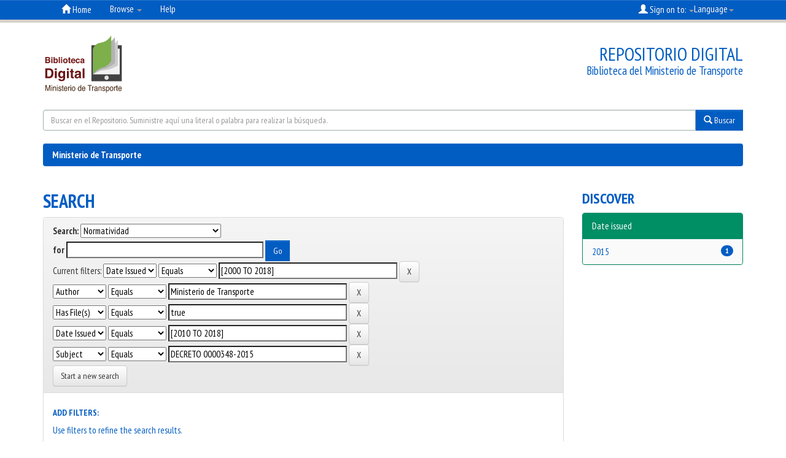

--- FILE ---
content_type: text/html;charset=UTF-8
request_url: https://web.mintransporte.gov.co/jspui/handle/001/1/simple-search?query=&sort_by=score&order=desc&rpp=10&filter_field_1=dateIssued&filter_type_1=equals&filter_value_1=%5B2000+TO+2018%5D&filter_field_2=author&filter_type_2=equals&filter_value_2=Ministerio+de+Transporte&filter_field_3=has_content_in_original_bundle&filter_type_3=equals&filter_value_3=true&filter_field_4=dateIssued&filter_type_4=equals&filter_value_4=%5B2010+TO+2018%5D&etal=0&filtername=subject&filterquery=DECRETO+0000348-2015&filtertype=equals
body_size: 30785
content:


















<!DOCTYPE html>
<html>
    <head>
        <title>Ministerio de Transporte: Search</title>
        <meta http-equiv="Content-Type" content="text/html; charset=UTF-8" />
        <meta name="Generator" content="DSpace 6.2" />
        <meta name="viewport" content="width=device-width, initial-scale=1.0">
        <link rel="shortcut icon" href="/jspui/favicon.ico" type="image/x-icon"/>
        <link rel="stylesheet" href="/jspui/static/css/jquery-ui-1.10.3.custom/redmond/jquery-ui-1.10.3.custom.css" type="text/css" />
        <link rel="stylesheet" href="/jspui/static/css/bootstrap/bootstrap.min.css" type="text/css" />
        <link rel="stylesheet" href="/jspui/static/css/bootstrap/bootstrap-theme.min.css" type="text/css" />
        <link rel="stylesheet" href="/jspui/static/css/bootstrap/dspace-theme.css" type="text/css" />
        <link rel="stylesheet" href="/jspui/static/css/bootstrap/mintransporte-dspace-styles.css" type="text/css" />
        <link rel="stylesheet" href="/jspui/static/css/item-collection-stats.css" type="text/css" />
        <link href="https://fonts.googleapis.com/css?family=PT+Sans+Narrow:400,700" rel="stylesheet">

        <link rel="search" type="application/opensearchdescription+xml" href="/jspui/open-search/description.xml" title="DSpace"/>

        
        <script type='text/javascript' src="/jspui/static/js/jquery/jquery-1.10.2.min.js"></script>
        <script type='text/javascript' src='/jspui/static/js/jquery/jquery-ui-1.10.3.custom.min.js'></script>
        <script type='text/javascript' src='/jspui/static/js/bootstrap/bootstrap.min.js'></script>
        <script type='text/javascript' src='/jspui/static/js/holder.js'></script>
        <script type="text/javascript" src="/jspui/utils.js"></script>
        <script type="text/javascript" src="/jspui/static/js/choice-support.js"> </script>
        


    
    


    
        <script type="text/javascript">
	var jQ = jQuery.noConflict();
	jQ(document).ready(function() {
		jQ( "#spellCheckQuery").click(function(){
			jQ("#query").val(jQ(this).attr('data-spell'));
			jQ("#main-query-submit").click();
		});
		jQ( "#filterquery" )
			.autocomplete({
				source: function( request, response ) {
					jQ.ajax({
						url: "/jspui/json/discovery/autocomplete?query=&filter_field_1=dateIssued&filter_type_1=equals&filter_value_1=%5B2000+TO+2018%5D&filter_field_2=author&filter_type_2=equals&filter_value_2=Ministerio+de+Transporte&filter_field_3=has_content_in_original_bundle&filter_type_3=equals&filter_value_3=true&filter_field_4=dateIssued&filter_type_4=equals&filter_value_4=%5B2010+TO+2018%5D&filter_field_5=subject&filter_type_5=equals&filter_value_5=DECRETO+0000348-2015",
						dataType: "json",
						cache: false,
						data: {
							auto_idx: jQ("#filtername").val(),
							auto_query: request.term,
							auto_sort: 'count',
							auto_type: jQ("#filtertype").val(),
							location: '001/1'	
						},
						success: function( data ) {
							response( jQ.map( data.autocomplete, function( item ) {
								var tmp_val = item.authorityKey;
								if (tmp_val == null || tmp_val == '')
								{
									tmp_val = item.displayedValue;
								}
								return {
									label: item.displayedValue + " (" + item.count + ")",
									value: tmp_val
								};
							}))			
						}
					})
				}
			});
	});
	function validateFilters() {
		return document.getElementById("filterquery").value.length > 0;
	}
</script>
    
    

<!-- HTML5 shim and Respond.js IE8 support of HTML5 elements and media queries -->
<!--[if lt IE 9]>
  <script src="/jspui/static/js/html5shiv.js"></script>
  <script src="/jspui/static/js/respond.min.js"></script>
<![endif]-->
    </head>

    
    
    <body class="undernavigation">
<a class="sr-only" href="#content">Skip navigation</a>
<header class="navbar navbar-inverse navbar-fixed-top">    
    
            <div class="container">
                

























       <div class="navbar-header">
         <button type="button" class="navbar-toggle" data-toggle="collapse" data-target=".navbar-collapse">
           <span class="icon-bar"></span>
           <span class="icon-bar"></span>
           <span class="icon-bar"></span>
         </button>
         <a class="navbar-brand" href="/jspui/">
                   <img height="25" src="/jspui/image/dspace-logo-only.png" alt="DSpace logo" /></a>
       </div>
       <nav class="collapse navbar-collapse bs-navbar-collapse" role="navigation">
         <ul class="nav navbar-nav">
           <li class=""><a href="/jspui/"><span class="glyphicon glyphicon-home"></span> Home</a></li>
                
           <li class="dropdown">
             <a href="#" class="dropdown-toggle" data-toggle="dropdown">Browse <b class="caret"></b></a>
             <ul class="dropdown-menu">
               <li><a href="/jspui/community-list">Communities<br/>&amp;&nbsp;Collections</a></li>
				<li class="divider"></li>
        <li class="dropdown-header">Browse Items by:</li>
				
				
				
				      			<li><a href="/jspui/browse?type=dateissued">Issue Date</a></li>
					
				      			<li><a href="/jspui/browse?type=author">Author</a></li>
					
				      			<li><a href="/jspui/browse?type=title">Title</a></li>
					
				      			<li><a href="/jspui/browse?type=subject">Subject</a></li>
					
				    
				

            </ul>
          </li>
          <li class=""><script type="text/javascript">
<!-- Javascript starts here
document.write('<a href="#" onClick="var popupwin = window.open(\'/jspui/help/index.html\',\'dspacepopup\',\'height=600,width=550,resizable,scrollbars\');popupwin.focus();return false;">Help<\/a>');
// -->
</script><noscript><a href="/jspui/help/index.html" target="dspacepopup">Help</a></noscript></li>
       </ul>

 
    <div class="nav navbar-nav navbar-right">
	 <ul class="nav navbar-nav navbar-right">
      <li class="dropdown">
       <a href="#" class="dropdown-toggle" data-toggle="dropdown">
              Language<b class="caret"></b></a>
        <ul class="dropdown-menu">
 
      <li>
        <a onclick="javascript:document.repost.locale.value='en';
                  document.repost.submit();" href="/jspui/home.jsp?locale=en">
         English
       </a>
      </li>
 
      <li>
        <a onclick="javascript:document.repost.locale.value='es';
                  document.repost.submit();" href="/jspui/home.jsp?locale=es">
         español
       </a>
      </li>
 
     </ul>
    </li>
    </ul>
  </div>
 
 
       <div class="nav navbar-nav navbar-right">
		<ul class="nav navbar-nav navbar-right">
         <li class="dropdown">
         
             <a href="#" class="dropdown-toggle" data-toggle="dropdown"><span class="glyphicon glyphicon-user"></span> Sign on to: <b class="caret"></b></a>
	             
             <ul class="dropdown-menu">
               <li><a href="/jspui/mydspace">My DSpace</a></li>
               <li><a href="/jspui/subscribe">Receive email<br/>updates</a></li>
               <li><a href="/jspui/profile">Edit Profile</a></li>

		
             </ul>
           </li>
          </ul>
        

	</div>
    </nav>

            </div>

</header>

<!--JFGC ADDS NEW background-->
<div class="body-bg"></div>

<!---JFGC adds new mintransporte header-->
<div id="myHeaderBg">
<div class="container">  
  <div id="myHeader">
      <div id="myHeaderLogo" onclick="location.href=('/jspui/');">
      <!--<img src="/jspui/image/logo-mintransporte.png" alt=""><img src="/jspui/image/logo-todosnuevopais.png" alt="">-->
      <img src="/jspui/image/logo-library.svg" alt="">
      </div>
      <div id="tagline"><h4>Repositorio Digital</h4><p>Biblioteca del Ministerio de Transporte</p></div>    
  </div><!--myHeader-->
</div><!--container-->
</div><!--myHeaderBg-->

<!-- COLOCANDO buscador -->

<div class="container">
<div id="buscador">
<form method="get" action="/jspui/simple-search">
<div class="input-group">
<input type="text" class="form-control" placeholder="Buscar en el Repositorio. Suministre aquí una literal o palabra para realizar la búsqueda." name="query" id="tequery" >
<span class="input-group-btn">
<button type="submit" class="btn btn-primary"><span class="glyphicon glyphicon-search"></span>&nbsp;Buscar</button>
</span>
</div><!--end input group-->
</form>
</div><!--end buscador-->
</div><!--end container-->


<!--JFGC adds background slider-->
<!---BACKGROUND CAROUSEL-->
<div id="backGallery">
<div id="myCarouselbg" class="carousel slide" data-ride="carousel">
  <ol class="carousel-indicators">
    <li data-target="#myCarouselbg" data-slide-to="0" class="active"></li>
    <li data-target="#myCarouselbg" data-slide-to="1"></li>
    <li data-target="#myCarouselbg" data-slide-to="2"></li>
    <li data-target="#myCarouselbg" data-slide-to="3"></li>
  </ol>
  <!-- Carousel items -->
  <div class="carousel-inner" role="listbox">
    <div class="active item"><img style="width:100%;height:auto" src="/jspui//image/fondo-mintransporte-bg.jpg" alt=""></div>
    <div class="item"><img style="width:100%;height:auto" src="/jspui/image/fondo1.jpg" alt=""></div>
    <div class="item"><img style="width:100%;height:auto" src="/jspui/image/fondo2.jpg" alt=""></div>
    <div class="item"><img style="width:100%;height:auto" src="/jspui/image/fondo3.jpg" alt=""></div>
    <div class="item"><img style="width:100%;height:auto" src="/jspui/image/fondo4.jpg" alt=""></div>
    <div class="item"><img style="width:100%;height:auto" src="/jspui/image/fondo5.jpg" alt=""></div> 
    <div class="item"><img style="width:100%;height:auto" src="/jspui/image/fondo6.jpg" alt=""></div>  
  </div>
  <!-- Carousel nav -->
  <a class="carousel-control left" href="#myCarouselbg" data-slide="prev">&lsaquo;</a>
  <a class="carousel-control right" href="#myCarouselbg" data-slide="next">&rsaquo;</a>
</div>
</div><!--backGallery-->



<main id="content" role="main">
<div class="container banner">

    
    </div>
</div>
<br/>
                

<div class="container">
    



  

<ol class="breadcrumb btn-success">

  <li><a href="/jspui/">Ministerio de Transporte</a></li>

</ol>

</div>                



        
<div class="container">

    <div class="row">
    <div class="col-md-9">
	







































    

<h2>Search</h2>

<div class="discovery-search-form panel panel-default">
    
	<div class="discovery-query panel-heading">
    <form action="simple-search" method="get">
        <label for="tlocation">
         	Search:
        </label>
        <select name="location" id="tlocation">

            <option value="/">All of DSpace</option>

            <option value="001/1" selected="selected">
                Normatividad
            </option>

            <option value="001/2" >
                Resoluciones
            </option>

            <option value="001/33" >
                Acuerdos
            </option>

            <option value="001/40" >
                Circulares
            </option>

            <option value="001/34" >
                Conceptos Jurídicos
            </option>

            <option value="001/39" >
                Decreto Único Reglamento -DUR
            </option>

            <option value="001/30" >
                Decretos
            </option>

            <option value="001/35" >
                Directivas
            </option>

            <option value="001/38" >
                Grupo ITS
            </option>

            <option value="001/31" >
                Leyes
            </option>

            <option value="001/36" >
                Notificaciones por Aviso
            </option>

            <option value="001/37" >
                Notificaciones por procesos coactivos
            </option>

            <option value="001/32" >
                Proyectos
            </option>

            <option value="001/41" >
                Relatoría de Conceptos Jurídicos
            </option>

        </select><br/>
        <label for="query">for</label>
        <input type="text" size="50" id="query" name="query" value=""/>
        <input type="submit" id="main-query-submit" class="btn btn-primary" value="Go" />
                  
        <input type="hidden" value="10" name="rpp" />
        <input type="hidden" value="score" name="sort_by" />
        <input type="hidden" value="desc" name="order" />
                                
		<div class="discovery-search-appliedFilters">
		<span>Current filters:</span>
		
			    <select id="filter_field_1" name="filter_field_1">
				<option value="title">Title</option><option value="author">Author</option><option value="subject">Subject</option><option value="dateIssued" selected="selected">Date Issued</option><option value="has_content_in_original_bundle">Has File(s)</option>
				</select>
				<select id="filter_type_1" name="filter_type_1">
				<option value="equals" selected="selected">Equals</option><option value="contains">Contains</option><option value="authority">ID</option><option value="notequals">Not Equals</option><option value="notcontains">Not Contains</option><option value="notauthority">Not ID</option>
				</select>
				<input type="text" id="filter_value_1" name="filter_value_1" value="[2000&#x20;TO&#x20;2018]" size="45"/>
				<input class="btn btn-default" type="submit" id="submit_filter_remove_1" name="submit_filter_remove_1" value="X" />
				<br/>
				
			    <select id="filter_field_2" name="filter_field_2">
				<option value="title">Title</option><option value="author" selected="selected">Author</option><option value="subject">Subject</option><option value="dateIssued">Date Issued</option><option value="has_content_in_original_bundle">Has File(s)</option>
				</select>
				<select id="filter_type_2" name="filter_type_2">
				<option value="equals" selected="selected">Equals</option><option value="contains">Contains</option><option value="authority">ID</option><option value="notequals">Not Equals</option><option value="notcontains">Not Contains</option><option value="notauthority">Not ID</option>
				</select>
				<input type="text" id="filter_value_2" name="filter_value_2" value="Ministerio&#x20;de&#x20;Transporte" size="45"/>
				<input class="btn btn-default" type="submit" id="submit_filter_remove_2" name="submit_filter_remove_2" value="X" />
				<br/>
				
			    <select id="filter_field_3" name="filter_field_3">
				<option value="title">Title</option><option value="author">Author</option><option value="subject">Subject</option><option value="dateIssued">Date Issued</option><option value="has_content_in_original_bundle" selected="selected">Has File(s)</option>
				</select>
				<select id="filter_type_3" name="filter_type_3">
				<option value="equals" selected="selected">Equals</option><option value="contains">Contains</option><option value="authority">ID</option><option value="notequals">Not Equals</option><option value="notcontains">Not Contains</option><option value="notauthority">Not ID</option>
				</select>
				<input type="text" id="filter_value_3" name="filter_value_3" value="true" size="45"/>
				<input class="btn btn-default" type="submit" id="submit_filter_remove_3" name="submit_filter_remove_3" value="X" />
				<br/>
				
			    <select id="filter_field_4" name="filter_field_4">
				<option value="title">Title</option><option value="author">Author</option><option value="subject">Subject</option><option value="dateIssued" selected="selected">Date Issued</option><option value="has_content_in_original_bundle">Has File(s)</option>
				</select>
				<select id="filter_type_4" name="filter_type_4">
				<option value="equals" selected="selected">Equals</option><option value="contains">Contains</option><option value="authority">ID</option><option value="notequals">Not Equals</option><option value="notcontains">Not Contains</option><option value="notauthority">Not ID</option>
				</select>
				<input type="text" id="filter_value_4" name="filter_value_4" value="[2010&#x20;TO&#x20;2018]" size="45"/>
				<input class="btn btn-default" type="submit" id="submit_filter_remove_4" name="submit_filter_remove_4" value="X" />
				<br/>
				
			    <select id="filter_field_5" name="filter_field_5">
				<option value="title">Title</option><option value="author">Author</option><option value="subject" selected="selected">Subject</option><option value="dateIssued">Date Issued</option><option value="has_content_in_original_bundle">Has File(s)</option>
				</select>
				<select id="filter_type_5" name="filter_type_5">
				<option value="equals" selected="selected">Equals</option><option value="contains">Contains</option><option value="authority">ID</option><option value="notequals">Not Equals</option><option value="notcontains">Not Contains</option><option value="notauthority">Not ID</option>
				</select>
				<input type="text" id="filter_value_5" name="filter_value_5" value="DECRETO&#x20;0000348-2015" size="45"/>
				<input class="btn btn-default" type="submit" id="submit_filter_remove_5" name="submit_filter_remove_5" value="X" />
				<br/>
				
		</div>

<a class="btn btn-default" href="/jspui/simple-search">Start a new search</a>	
		</form>
		</div>

		<div class="discovery-search-filters panel-body">
		<h5>Add filters:</h5>
		<p class="discovery-search-filters-hint">Use filters to refine the search results.</p>
		<form action="simple-search" method="get">
		<input type="hidden" value="001&#x2F;1" name="location" />
		<input type="hidden" value="" name="query" />
		
				    <input type="hidden" id="filter_field_1" name="filter_field_1" value="dateIssued" />
					<input type="hidden" id="filter_type_1" name="filter_type_1" value="equals" />
					<input type="hidden" id="filter_value_1" name="filter_value_1" value="[2000&#x20;TO&#x20;2018]" />
					
				    <input type="hidden" id="filter_field_2" name="filter_field_2" value="author" />
					<input type="hidden" id="filter_type_2" name="filter_type_2" value="equals" />
					<input type="hidden" id="filter_value_2" name="filter_value_2" value="Ministerio&#x20;de&#x20;Transporte" />
					
				    <input type="hidden" id="filter_field_3" name="filter_field_3" value="has_content_in_original_bundle" />
					<input type="hidden" id="filter_type_3" name="filter_type_3" value="equals" />
					<input type="hidden" id="filter_value_3" name="filter_value_3" value="true" />
					
				    <input type="hidden" id="filter_field_4" name="filter_field_4" value="dateIssued" />
					<input type="hidden" id="filter_type_4" name="filter_type_4" value="equals" />
					<input type="hidden" id="filter_value_4" name="filter_value_4" value="[2010&#x20;TO&#x20;2018]" />
					
				    <input type="hidden" id="filter_field_5" name="filter_field_5" value="subject" />
					<input type="hidden" id="filter_type_5" name="filter_type_5" value="equals" />
					<input type="hidden" id="filter_value_5" name="filter_value_5" value="DECRETO&#x20;0000348-2015" />
					
		<select id="filtername" name="filtername">
		<option value="title">Title</option><option value="author">Author</option><option value="subject">Subject</option><option value="dateIssued">Date Issued</option><option value="has_content_in_original_bundle">Has File(s)</option>
		</select>
		<select id="filtertype" name="filtertype">
		<option value="equals">Equals</option><option value="contains">Contains</option><option value="authority">ID</option><option value="notequals">Not Equals</option><option value="notcontains">Not Contains</option><option value="notauthority">Not ID</option>
		</select>
		<input type="text" id="filterquery" name="filterquery" size="45" required="required" />
		<input type="hidden" value="10" name="rpp" />
		<input type="hidden" value="score" name="sort_by" />
		<input type="hidden" value="desc" name="order" />
		<input class="btn btn-default" type="submit" value="Add" onclick="return validateFilters()" />
		</form>
		</div>        

        
   <div class="discovery-pagination-controls panel-footer">
   <form action="simple-search" method="get">
   <input type="hidden" value="001&#x2F;1" name="location" />
   <input type="hidden" value="" name="query" />
	
				    <input type="hidden" id="filter_field_1" name="filter_field_1" value="dateIssued" />
					<input type="hidden" id="filter_type_1" name="filter_type_1" value="equals" />
					<input type="hidden" id="filter_value_1" name="filter_value_1" value="[2000&#x20;TO&#x20;2018]" />
					
				    <input type="hidden" id="filter_field_2" name="filter_field_2" value="author" />
					<input type="hidden" id="filter_type_2" name="filter_type_2" value="equals" />
					<input type="hidden" id="filter_value_2" name="filter_value_2" value="Ministerio&#x20;de&#x20;Transporte" />
					
				    <input type="hidden" id="filter_field_3" name="filter_field_3" value="has_content_in_original_bundle" />
					<input type="hidden" id="filter_type_3" name="filter_type_3" value="equals" />
					<input type="hidden" id="filter_value_3" name="filter_value_3" value="true" />
					
				    <input type="hidden" id="filter_field_4" name="filter_field_4" value="dateIssued" />
					<input type="hidden" id="filter_type_4" name="filter_type_4" value="equals" />
					<input type="hidden" id="filter_value_4" name="filter_value_4" value="[2010&#x20;TO&#x20;2018]" />
					
				    <input type="hidden" id="filter_field_5" name="filter_field_5" value="subject" />
					<input type="hidden" id="filter_type_5" name="filter_type_5" value="equals" />
					<input type="hidden" id="filter_value_5" name="filter_value_5" value="DECRETO&#x20;0000348-2015" />
						
           <label for="rpp">Results/Page</label>
           <select name="rpp" id="rpp">

                   <option value="5" >5</option>

                   <option value="10" selected="selected">10</option>

                   <option value="15" >15</option>

                   <option value="20" >20</option>

                   <option value="25" >25</option>

                   <option value="30" >30</option>

                   <option value="35" >35</option>

                   <option value="40" >40</option>

                   <option value="45" >45</option>

                   <option value="50" >50</option>

                   <option value="55" >55</option>

                   <option value="60" >60</option>

                   <option value="65" >65</option>

                   <option value="70" >70</option>

                   <option value="75" >75</option>

                   <option value="80" >80</option>

                   <option value="85" >85</option>

                   <option value="90" >90</option>

                   <option value="95" >95</option>

                   <option value="100" >100</option>

           </select>
           &nbsp;|&nbsp;

               <label for="sort_by">Sort items by</label>
               <select name="sort_by" id="sort_by">
                   <option value="score">Relevance</option>
 <option value="dc.title_sort" >Title</option> <option value="dc.date.issued_dt" >Issue Date</option>
               </select>

           <label for="order">In order</label>
           <select name="order" id="order">
               <option value="ASC" >Ascending</option>
               <option value="DESC" selected="selected">Descending</option>
           </select>
           <label for="etal">Authors/record</label>
           <select name="etal" id="etal">

               <option value="0" selected="selected">All</option>
<option value="1" >1</option>
                       <option value="5" >5</option>

                       <option value="10" >10</option>

                       <option value="15" >15</option>

                       <option value="20" >20</option>

                       <option value="25" >25</option>

                       <option value="30" >30</option>

                       <option value="35" >35</option>

                       <option value="40" >40</option>

                       <option value="45" >45</option>

                       <option value="50" >50</option>

           </select>
           <input class="btn btn-default" type="submit" name="submit_search" value="Update" />


</form>
   </div>
</div>   

<hr/>
<div class="discovery-result-pagination row container">

    
	<div class="alert alert-info">Results 1-1 of 1 (Search time: 0.001 seconds).</div>
    <ul class="pagination pull-right">
	<li class="disabled"><span>previous</span></li>
	
	<li class="active"><span>1</span></li>

	<li class="disabled"><span>next</span></li>
	</ul>
<!-- give a content to the div -->
</div>
<div class="discovery-result-results">





    <div class="panel panel-info">
    <div class="panel-heading">Item hits:</div>
    <table align="center" class="table" summary="This table browses all dspace content">
<colgroup><col width="80" /><col width="130" /><col width="60%" /><col width="40%" /></colgroup>
<tr>
<th id="t1" class="oddRowEvenCol">Preview</th><th id="t2" class="oddRowOddCol">Issue Date</th><th id="t3" class="oddRowEvenCol">Title</th><th id="t4" class="oddRowOddCol">Author(s)</th></tr><tr><td headers="t1" ><a href="/jspui/handle/001/200" /><img src="/jspui/retrieve/750fe275-37ee-4e0d-8cf5-45a9f392bc6d/DECRETO%200000348-2015.pdf.jpg" alt="DECRETO 0000348-2015.pdf.jpg" width="52.5" height="80.0"/ border="0"></a></td><td headers="t2" ><em>2015</em></td><td headers="t3" ><a href="/jspui/handle/001/200">DECRETO&#x20;0000348-2015</a></td><td headers="t4" ><em><a href="/jspui/browse?type=author&amp;value=Ministerio+de+Transporte&amp;value_lang=">Ministerio&#x20;de&#x20;Transporte</a></em></td></tr>
</table>

    </div>

</div>
















            

	</div>
	<div class="col-md-3">
                    


<h3 class="facets">Discover</h3>
<div id="facets" class="facetsBox">

<div id="facet_dateIssued" class="panel panel-success">
	    <div class="panel-heading">Date issued</div>
	    <ul class="list-group"><li class="list-group-item"><span class="badge">1</span> <a href="/jspui/handle/001/1/simple-search?query=&amp;sort_by=score&amp;order=desc&amp;rpp=10&amp;filter_field_1=dateIssued&amp;filter_type_1=equals&amp;filter_value_1=%5B2000+TO+2018%5D&amp;filter_field_2=author&amp;filter_type_2=equals&amp;filter_value_2=Ministerio+de+Transporte&amp;filter_field_3=has_content_in_original_bundle&amp;filter_type_3=equals&amp;filter_value_3=true&amp;filter_field_4=dateIssued&amp;filter_type_4=equals&amp;filter_value_4=%5B2010+TO+2018%5D&amp;filter_field_5=subject&amp;filter_type_5=equals&amp;filter_value_5=DECRETO+0000348-2015&amp;etal=0&amp;filtername=dateIssued&amp;filterquery=2015&amp;filtertype=equals"
                title="Filter by 2015">
                2015</a></li></ul></div>

</div>


    </div>
    </div>       

</div>
</main>
            
             <footer class="navbar navbar-inverse navbar-bottom">
             <div id="designedby" class="container text-muted">
             Theme by <a href="http://www.cineca.it"><img
                                    src="/jspui/image/logo-cineca-small.png"
                                    alt="Logo CINECA" /></a>
			<div id="footer_feedback" class="pull-right">                                    
                                <p class="text-muted"><a target="_blank" href="http://www.dspace.org/">DSpace Software</a> Copyright&nbsp;&copy;&nbsp;2002-2013&nbsp; <a target="_blank" href="http://www.duraspace.org/">Duraspace</a>&nbsp;-
                                <a target="_blank" href="/jspui/feedback">Feedback</a>
                                <a href="/jspui/htmlmap"></a></p>
                                </div>
			</div>
               
    </footer>
    
<!---JFGC adds new MINTRANSPORTE  2022MARZO25 16:16 footer-->
<div id="myFooter">
<div class="container">
  	<div class="col-md-6">
    <div id="footerLeft">
Horario de atención en Sede Central: lunes a viernes de 8:30 a.m. a 4:30 p.m.<br>
Más información en los Canales de Atención</a> -&nbsp;<a href="https://www.mintransporte.gov.co/publicaciones/209/direcciones_territoriales_e_inspecciones_fluviales/">Aquí</a><br>

<!--- <a href="http://gestionicc.interactivo.com.co/chat_mintransporte/indexsim.html" target="_blank">Chat en línea</a><br>-->

    Correo institucional: <a href="mailto:servicioalciudadano@mintransporte.gov.co">servicioalciudadano@mintransporte.gov.co</a><br>

    Teléfono de atención: (+57 601) 3240800<br>
Línea gratuita: 018000112042<br>
  	</div></div>
  	<div class="col-md-6">
    <div id="footerRight">
E-mail: Solo para notificaciones Judiciales <a href="mailto:notificacionesjudiciales@mintransporte.gov.co">notificacionesjudiciales<wbr>@mintransporte.gov.co</a><br>
Ministerio de Transporte - Calle 24 # 60 - 50 piso 9<br>
Centro Comercial Gran Estación II (Bogotá, D.C - Colombia)<br>
PBX: (+57 601) 3240800<br>
</div></div>

</div>
  </div><!--myFooter--> 

  <div id="myCredits">
<a href="http://www.dspace.org/" target="blank">
Ministerio de Transporte</a> | <a href="https://www.mintransporte.gov.co" target="blank">
<img src="https://www.mintransporte.gov.co/info/mintransporte/media/galeria19403.jpg" width="200" height="40">
</a></div>

    <script>
    $(function(){
		$("footer").removeClass("navbar-inverse");//removes the background navbar-inverse
		$("footer").removeClass("navbar");//removes the background navbar
		$("footer").removeClass("navbar-bottom");//removes the background navbar-bottom
		$("ol.breadcrumb").removeClass("btn-success");//removes the breacrumb button
	});
    </script>
    
     <script>
	 
$(function(){

var inicio = 0;
switch (window.location.href) {

    case "http://mintransporte-dspace.metabiblioteca.com/":
    case "http://mintransporte-dspace.metabiblioteca.com/home.jsp?locale=es":
    case "http://mintransporte-dspace.metabiblioteca.com/home.jsp?locale=en":
    case "http://172.16.100.78/":
    case "http://172.16.100.78/jspui":
    case "http://172.16.100.78/jspui/":
    case "http://172.16.100.78/home.jsp?locale=es":
    case "http://172.16.100.78/home.jsp?locale=en":
    case "http://repositorio.mintransporte.gov.co":	
    case "http://bdigital.mintransporte.gov.co":	
    case "http://web.mintransporte.gov.co/bdigital/":	
    case "http://web.mintransporte.gov.co/bdigital":	
    case "http://web.mintransporte.gov.co/jspui/":	
    case "http://web.mintransporte.gov.co/jspui":
	inicio = 1;
        break;
}

if(inicio==1)
{
	$("#backGallery").css('display','block'); //body background image appears only at home
}
});	 

    </script>
    
    </body>
</html>

